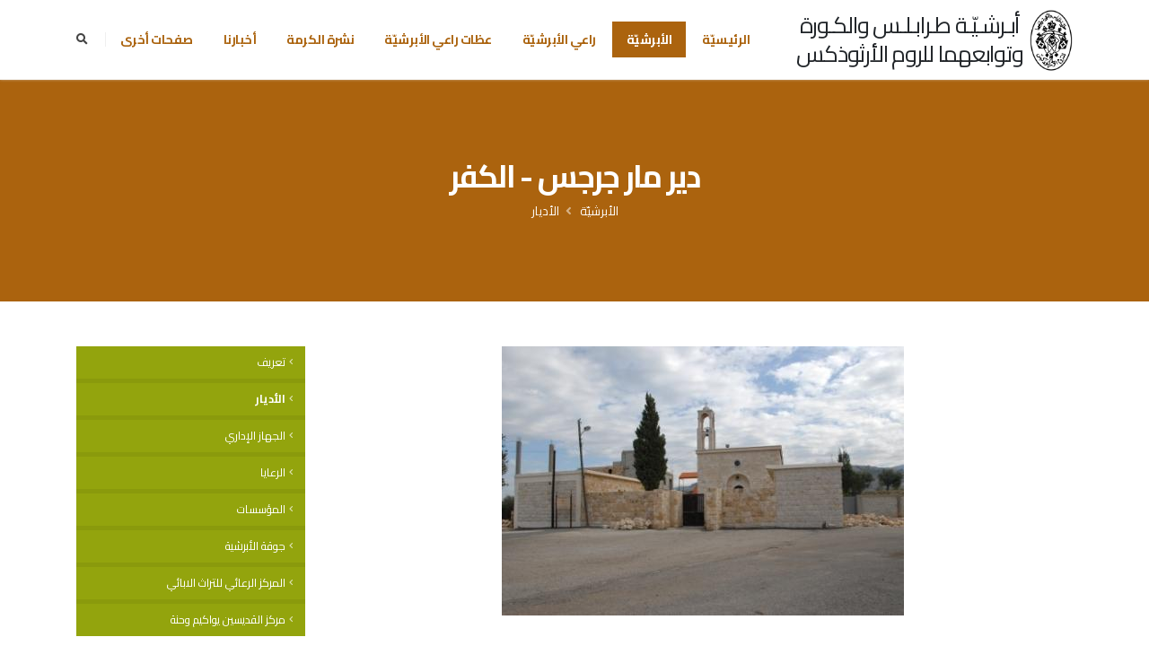

--- FILE ---
content_type: text/html; charset=utf-8
request_url: http://archtripoli.com/Archdiocese/Monasteries/Georgeos-Kafer
body_size: 19014
content:
<!DOCTYPE html>
<html  >
<head id="head"><title>
	أبرشيّة طرابلس والكورة وتوابعهما للروم الأرثوذكس  - الأبرشيّة - الأديار - دير مار جرجس - الكفر
</title><meta name="description" content="موقع أبرشيّة طرابلس والكورة وتوابعهما للروم الأرثوذكس
مطرانية طرابلس والكورة وتوابعهما للروم الأرثوذكس
عظات راعي الأبرشية المتروبوليت أفرام كرياكوس
نشرة الكرمة
Greek Orthodox Archdiocese of Tripoli, Koura and Dependencies Website
Homilies of Metropolitan Ephraim Kyriakos" /> 
<meta charset="UTF-8" /> 
<meta name="keywords" content="orthodox, orthodox church, antioch, antiochian, archdiocese tripoli koura, afram kiryakos, ephrem kiryakos, ephrem kiriakos, ephraim kyriakos, metropolitan ephraim kyriakosأرثوذكس, أرثوذكسية أنطاكية, أبرشية طرابلس والكورة, روم أرثوذكس, مطرانية, مطرانية طرابلس, مطرانية طرابلس والكورة, الكورة، أفرام كيرياكوس، افرام كرياكوس، أفرام كرياكوس، المتروبوليت افرام، المتروبوليت أفرام" /> 
<style type="text/css">
                * { direction: rtl; }
              </style><!-- Basic -->
		<meta charset="utf-8">
		<meta http-equiv="X-UA-Compatible" content="IE=edge">	
		<!-- Mobile Metas -->
		<meta name="viewport" content="width=device-width, initial-scale=1, minimum-scale=1.0, shrink-to-fit=no">
<meta name="google-site-verification" content="H24jMq4BCJUhRA1Gf3S-cORftkJuYW8S0XWMKaK28r4" />
<meta name="google-site-verification" content="GJC8j4j5Tncni4LE-MyfbWAJfeT7tc-bA8XrKY5VHIE" />
<link rel="canonical" href="http://archtripoli.org" />
		<!-- Web Fonts  -->
		<link href="https://fonts.googleapis.com/css?family=Open+Sans:300,400,600,700,800%7CShadows+Into+Light" rel="stylesheet" type="text/css">
        <link href="https://fonts.googleapis.com/css2?family=Cairo:wght@200;300;400;600;700;900&display=swap" rel="stylesheet">
        <!--link href="https://fonts.googleapis.com/css?family=Noto+Sans&display=swap" rel="stylesheet"--> 

		<!-- Vendor CSS -->
		<link rel="stylesheet" href="/App_Themes/Porto/vendor/bootstrap/css/bootstrap.min.css">
		<link rel="stylesheet" href="/App_Themes/Porto/vendor/fontawesome-free/css/all.min.css">
		<link rel="stylesheet" href="/App_Themes/Porto/vendor/animate/animate.min.css">
		<link rel="stylesheet" href="/App_Themes/Porto/vendor/simple-line-icons/css/simple-line-icons.min.css">
		<link rel="stylesheet" href="/App_Themes/Porto/vendor/owl.carousel/assets/owl.carousel.min.css">
		<link rel="stylesheet" href="/App_Themes/Porto/vendor/owl.carousel/assets/owl.theme.default.min.css">
		<link rel="stylesheet" href="/App_Themes/Porto/vendor/magnific-popup/magnific-popup.min.css">

		<!-- Theme CSS -->
		<link rel="stylesheet" href="/App_Themes/Porto/css/rtl-theme.css">
		<link rel="stylesheet" href="/App_Themes/Porto/css/rtl-theme-elements.css">
		<link rel="stylesheet" href="/App_Themes/Porto/css/rtl-theme-blog.css">
		<link rel="stylesheet" href="/App_Themes/Porto/css/rtl-theme-shop.css">

		<!-- Current Page CSS -->
		<link rel="stylesheet" href="/App_Themes/Porto/vendor/rs-plugin/css/settings.css">
		<link rel="stylesheet" href="/App_Themes/Porto/vendor/rs-plugin/css/layers.css">
		<link rel="stylesheet" href="/App_Themes/Porto/vendor/rs-plugin/css/navigation.css">
		
		<!-- Demo CSS -->
		<link rel="stylesheet" href="/App_Themes/Porto/css/demos/rtl-demo-church.css">

		<!-- Skin CSS -->
		<link rel="stylesheet" href="/App_Themes/Porto/css/skins/skin-church-archtripoli.css"> 

		<!-- link rel="stylesheet" type="text/css" href="/App_Themes/Porto/css/jquery.floating-social-share.min.css" /-->

		<!-- Theme Custom CSS -->
		<!--link rel="stylesheet" href="/App_Themes/Porto/css/custom.css"-->
        
		<!-- Head Libs -->
		<script src="/App_Themes/Porto/vendor/modernizr/modernizr.min.js"></script>
<script type="text/javascript" src="https://platform-api.sharethis.com/js/sharethis.js#property=5fedb4818a227c0019d0fa74&product=inline-share-buttons" async="async"></script>
<link href="/CMSPages/GetResource.ashx?stylesheetname=ArchTripoli" type="text/css" rel="stylesheet"> 
<link href="/ArchTripoli/favicon.ico" type="image/x-icon" rel="shortcut icon"/>
<link href="/ArchTripoli/favicon.ico" type="image/x-icon" rel="icon"/>
<meta property="og:title" content="دير مار جرجس - الكفر" />
<meta property="og:url" content="https://archtripoli.org/Archdiocese/Monasteries/Georgeos-Kafer" />
<meta property="og:image" content="https://archtripoli.org/getattachment/b8ec528d-1759-4c5f-8aa3-8342ef263b60/Georgeos-Kafer" /><link href="/CMSPages/GetResource.ashx?_webparts=677" type="text/css" rel="stylesheet"/>
<link href="/CMSPages/GetResource.ashx?_webpartlayouts=650" type="text/css" rel="stylesheet"/>
</head>
<body class="RTL Chrome ARLB ContentBody" >
    
    <form method="post" action="/Archdiocese/Monasteries/Georgeos-Kafer" onsubmit="javascript:return WebForm_OnSubmit();" id="form">
<div class="aspNetHidden">
<input type="hidden" name="__CMSCsrfToken" id="__CMSCsrfToken" value="BhtqsZ04HWzS0VbUznNRMvLalR9ybOkykbYmCLT8nUYKanj05sG+Rw8gD8F9ac8triS7gapdui6Lpzkkhy0+xhLKpZqAecOuKj89phgcDE0=" />
<input type="hidden" name="__EVENTTARGET" id="__EVENTTARGET" value="" />
<input type="hidden" name="__EVENTARGUMENT" id="__EVENTARGUMENT" value="" />

</div>

<script type="text/javascript">
//<![CDATA[
var theForm = document.forms['form'];
if (!theForm) {
    theForm = document.form;
}
function __doPostBack(eventTarget, eventArgument) {
    if (!theForm.onsubmit || (theForm.onsubmit() != false)) {
        theForm.__EVENTTARGET.value = eventTarget;
        theForm.__EVENTARGUMENT.value = eventArgument;
        theForm.submit();
    }
}
//]]>
</script>


<script src="/WebResource.axd?d=pynGkmcFUV13He1Qd6_TZEvNKwI-D5NW0OKzrNfaHytj9htmu3xTnOi-VaGBf0qrQHDmSjIbCnpWeTogUi3B5w2&amp;t=638901634312636832" type="text/javascript"></script>

<input type="hidden" name="lng" id="lng" value="ar-LB" />
<script src="/CMSPages/GetResource.ashx?scriptfile=%7e%2fCMSScripts%2fWebServiceCall.js" type="text/javascript"></script>
<script type="text/javascript">
	//<![CDATA[

function PM_Postback(param) { if (window.top.HideScreenLockWarningAndSync) { window.top.HideScreenLockWarningAndSync(1080); } if(window.CMSContentManager) { CMSContentManager.allowSubmit = true; }; __doPostBack('m$am',param); }
function PM_Callback(param, callback, ctx) { if (window.top.HideScreenLockWarningAndSync) { window.top.HideScreenLockWarningAndSync(1080); }if (window.CMSContentManager) { CMSContentManager.storeContentChangedStatus(); };WebForm_DoCallback('m$am',param,callback,ctx,null,true); }
//]]>
</script>
<script src="/CMSPages/GetResource.ashx?scriptfile=%7e%2fCMSScripts%2fjquery%2fjquery-core.js" type="text/javascript"></script>
<script src="/CMSPages/GetResource.ashx?scriptfile=%7e%2fCMSScripts%2fjquery%2fjquery-cmscompatibility.js" type="text/javascript"></script>
<script src="/CMSPages/GetResource.ashx?scriptfile=%7e%2fCMSWebParts%2fSmartSearch%2fSearchBox_files%2fPredictiveSearch.js" type="text/javascript"></script>
<script src="/ScriptResource.axd?d=NJmAwtEo3Ipnlaxl6CMhvlQ9hEpD9qds7vCobxyn7tYjh0s1kSfd-rhiPD3JM3HYcNKUVJ90f_nsKYuVwJUMziqP-3-8aijuyem2Qxcoo8pq1wa58WgEV5E7vhm1XlnEguxSRWtsj-_UBfqM_7xehigE6KUPS0EnDAkbO_jGLF81&amp;t=345ad968" type="text/javascript"></script>
<script src="/ScriptResource.axd?d=dwY9oWetJoJoVpgL6Zq8OHP0YUaar1ig_wuvDE-tXJD470U3Rq9xschW5B404iiWcr2i2EwYP7wmkYTiOue70dPHlDwU6bvXl86O_pvzRZnKTFbDxX23v896nlL2SMz_uOhV1MAIJJo3kbzXzqE2fWPaDrZlNsA5SzZwvPshq3w1&amp;t=345ad968" type="text/javascript"></script>
<script src="/ScriptResource.axd?d=eE6V8nDbUVn0gtG6hKNX_AvtUTdk9_dUrX-0_chBerOIWyAzLl3NZQgUKNsTOpdpLlFEjE5V7OlFVTVb7BfJ4Ehd5KdzU4wJ9qe8VtIaNPrHqE6fwCsr323LstcS-JXE0&amp;t=27679117" type="text/javascript"></script>
<script src="/ScriptResource.axd?d=piyPbtjygYPOgqKIxrUW5Ws4oYZjVlDw8d3sHIpDK7_HsqeEZ-xMeMxWYulavZaTczyyzbYWVYIhSGMQGTC7SUDvmzZdcO3vuhC1sGXHq-EfEjm2jgyVg0_GSfBoKZRIq_KTOJyEmdSSB2svLhB-7Q2&amp;t=27679117" type="text/javascript"></script>
<script src="/ScriptResource.axd?d=mcAASOSteirJeuV-3by3UWpHz2MF0gkDLfQwBaeqHUJhTre1-q9L-nBR0bWDxNDUfBBI96xKMx-yHHIS29iDUYqQxmMPt1w4zvAa8Ua83lQ1&amp;t=27679117" type="text/javascript"></script>
<script src="/ScriptResource.axd?d=jwf4VSQi7LeShc44FJ-gARLILHCYjpW9OZpmI2q38BZPU6367-InKg1uiUWGaq51FFBKT80zXo8XDZIU7sGGQXGGNT71yXIeSr2fMr5rkEVxgiinTZti7Iz4EgX6lfgN0&amp;t=27679117" type="text/javascript"></script>
<script src="/ScriptResource.axd?d=HEFpVKbnoeQjkjHkFKu3MHti0RgErXnTMQIv3oppGS2z0bP-TWqetdpxA6AF_WC8HSsQPmFP4KhOfl_3uPVBKzZUVRLBPh9d6K0yiJKFiYk8G8d7EXa7QXub12VqsXbM0&amp;t=27679117" type="text/javascript"></script>
<script src="/ScriptResource.axd?d=X6kQKInQS5YQqruiTh57iGNnVE_0N0X2cfdYT7bztV3gV1skaZDtvNRtOP8mFLLecMBKOKgqtv0CfXbIhgRc_NUu42dtKfDjMWWnBBYzBoOAyCIytSWLFoPMZ4J7Y5_X0&amp;t=27679117" type="text/javascript"></script>
<script type="text/javascript">
	//<![CDATA[

var CMS = CMS || {};
CMS.Application = {
  "language": "ar",
  "imagesUrl": "/CMSPages/GetResource.ashx?image=%5bImages.zip%5d%2f",
  "isDebuggingEnabled": false,
  "applicationUrl": "/",
  "isDialog": false,
  "isRTL": "true"
};

//]]>
</script>
<script type="text/javascript">
//<![CDATA[
function WebForm_OnSubmit() {
null;
return true;
}
//]]>
</script>

<div class="aspNetHidden">

	<input type="hidden" name="__VIEWSTATEGENERATOR" id="__VIEWSTATEGENERATOR" value="A5343185" />
	<input type="hidden" name="__SCROLLPOSITIONX" id="__SCROLLPOSITIONX" value="0" />
	<input type="hidden" name="__SCROLLPOSITIONY" id="__SCROLLPOSITIONY" value="0" />
</div>
    <script type="text/javascript">
//<![CDATA[
Sys.WebForms.PageRequestManager._initialize('manScript', 'form', ['tctxM',''], [], [], 90, '');
//]]>
</script>

    <div id="ctxM">

</div>
    
<div class="body">
  <header id="header" data-plugin-options="{'stickyEnabled': true, 'stickyEnableOnBoxed': true, 'stickyEnableOnMobile': true, 'stickyChangeLogo': false, 'stickyStartAt': 0}">
    <div class="header-body border-top-0">
      <div class="header-container container py-2">
        <div class="header-row">
          <div class="header-column">
            <div class="header-row">
              <div class="header-logo d-none">
                <a href="/Home"><img height="120" src="/Assets/Diocese-Logo" /> </a>




              </div>
              <a href="/Home" class="text-dark text-decoration-none logo-image ml-2">
                <img src="/Assets/Diocese-Logo" height="72"/>
              </a>
              <h3 class="line-height-2 text-center mb-0 logo-text">
                <a href="/Home" class="text-dark text-decoration-none">أبـرشـيّـة طـرابـلـس والكـورة
<br/>وتوابعهما للروم الأرثوذكس</a>
              </h3>
            </div>
          </div>
          <div class="header-column justify-content-end">
            <div class="header-row">
              <div class="header-nav order-2 order-lg-1">
                <div class="header-nav-main header-nav-main-square header-nav-main-effect-1 header-nav-main-sub-effect-1">
                  <nav class="collapse">
                    <ul class="nav nav-pills" id="mainNav">
<li class="">
  <a class="dropdown-item   text-3" href="/">الرئيسيّة</a>
  
</li><li class="dropdown dropdown-full-color dropdown-primary">
  <a class="dropdown-item dropdown-toggle active text-3" href="/Archdiocese">الأبرشيّة</a>
  <ul class="dropdown-menu"><li class="">
  <a class="dropdown-item  text-3" href="/Archdiocese/Intro">
    تعريف
  </a>
  
</li><li class="dropdown-submenu">
  <a class="dropdown-item active text-3" href="/Archdiocese/Monasteries">
    الأديار
  </a>
  <ul class="dropdown-menu"><li class="">
  <a class="dropdown-item  text-3" href="/Archdiocese/Monasteries/Dimintrios-Kousba">
    دير القديس ديمتريوس - كوسبا
  </a>
  
</li><li class="">
  <a class="dropdown-item  text-3" href="/Archdiocese/Monasteries/Chafia-Bdeba">
    دير الشفيعة الحارة - بدبا
  </a>
  
</li><li class="dropdown-submenu">
  <a class="dropdown-item  text-3" href="/Archdiocese/Monasteries/Yaacoub-Deddeh">
    دير القديس يعقوب الفارسي المقطع - دده
  </a>
  <ul class="dropdown-menu"><li>
  <a class="dropdown-item  text-3" href="/Archdiocese/Monasteries/Yaacoub-Deddeh/products">
    منتوجات راهبات دير القدّيس يعقوب الفارسيّ المقطّع
  </a>
  
</li><li>
  <a class="dropdown-item  text-3" href="/Archdiocese/Monasteries/Yaacoub-Deddeh/Spiritual-Bulletins">
    نشرات روحيّة
  </a>
  
</li></ul>
</li><li class="">
  <a class="dropdown-item  text-3" href="/Archdiocese/Monasteries/Youhana-Beshmezin">
    دير القديس يوحنا المعمدان - بشمزين
  </a>
  
</li><li class="">
  <a class="dropdown-item  text-3" href="/Archdiocese/Monasteries/Elias-Kferkahel">
    دير النبي ايليا - كفرقاهل
  </a>
  
</li><li class="">
  <a class="dropdown-item  text-3" href="/Archdiocese/Monasteries/Natour-Anfeh">
    دير سيدة الناطور
  </a>
  
</li><li class="">
  <a class="dropdown-item  text-3" href="/Archdiocese/Monasteries/RoukadSaydeh-Bkeftin">
    دير سيدة بكفتين
  </a>
  
</li><li class="">
  <a class="dropdown-item active text-3" href="/Archdiocese/Monasteries/Georgeos-Kafer">
    دير مار جرجس - الكفر
  </a>
  
</li><li class="">
  <a class="dropdown-item  text-3" href="/Archdiocese/Monasteries/Youhana-Anfeh">
    دير مار يوحنا - أنفه
  </a>
  
</li></ul>
</li><li class="">
  <a class="dropdown-item  text-3" href="/Archdiocese/Administration">
    الجهاز الإداري
  </a>
  
</li><li class="">
  <a class="dropdown-item  text-3" href="/Archdiocese/Parish">
    الرعايا
  </a>
  
</li><li class="">
  <a class="dropdown-item  text-3" href="/Archdiocese/Institutions">
    المؤسسات
  </a>
  
</li><li class="dropdown-submenu">
  <a class="dropdown-item  text-3" href="/Archdiocese/Choir">
    جوقة الأبرشية
  </a>
  <ul class="dropdown-menu"><li class="">
  <a class="dropdown-item  text-3" href="/Archdiocese/Choir/CD1">
    1-	تراتيل خدمة رقاد السيّدة
  </a>
  
</li><li class="">
  <a class="dropdown-item  text-3" href="/Archdiocese/Choir/CD2">
    2-	تراتيل ميلاديّة
  </a>
  
</li><li class="">
  <a class="dropdown-item  text-3" href="/Archdiocese/Choir/CD3">
    3-	مزامير (1)
  </a>
  
</li><li class="">
  <a class="dropdown-item  text-3" href="/Archdiocese/Choir/CD4">
    4-	مزامير (2)
  </a>
  
</li><li class="">
  <a class="dropdown-item  text-3" href="/Archdiocese/Choir/CD5">
    5-	تراتيل سبت النور
  </a>
  
</li><li class="">
  <a class="dropdown-item  text-3" href="/Archdiocese/Choir/CD6">
    6-	خدمة البراكليسي الصغير لسيّدتنا والدة الإله
  </a>
  
</li><li class="">
  <a class="dropdown-item  text-3" href="/Archdiocese/Choir/CD7">
    7-	تراتيل صلاة الختن الأولى
  </a>
  
</li><li class="">
  <a class="dropdown-item  text-3" href="/Archdiocese/Choir/CD8">
    8-	مزامير (3)
  </a>
  
</li><li class="">
  <a class="dropdown-item  text-3" href="/Archdiocese/Choir/CD9">
    9-	تراتيل صلاة الختن الثّانية
  </a>
  
</li><li class="">
  <a class="dropdown-item  text-3" href="/Archdiocese/Choir/CD10">
    10-	صلاة النوم الكبرى
  </a>
  
</li><li class="">
  <a class="dropdown-item  text-3" href="/Archdiocese/Choir/CD11">
    11-	خدمة القدّاس الإلهيّ للقدّيس يوحنّا الذهبيّ الفم باللحن الخامس
  </a>
  
</li><li class="">
  <a class="dropdown-item  text-3" href="/Archdiocese/Choir/CD12">
    12-	تراتيل صلاة الختن الثالثة
  </a>
  
</li><li class="">
  <a class="dropdown-item  text-3" href="/Archdiocese/Choir/CD13">
    13-	إبتهال الى القديسة مارينا المعظمة في الشهداء
  </a>
  
</li><li class="">
  <a class="dropdown-item  text-3" href="/Archdiocese/Choir/CD14">
    14-	تراتيل أحد الفصح المقدّس
  </a>
  
</li><li class="">
  <a class="dropdown-item  text-3" href="/Archdiocese/Choir/CD15">
    15-	وحدها تبقى المحبّة
  </a>
  
</li><li class="">
  <a class="dropdown-item  text-3" href="/Archdiocese/Choir/CD16">
    16-	تراتيل من التريودي
  </a>
  
</li><li class="">
  <a class="dropdown-item  text-3" href="/Archdiocese/Choir/CD17">
    17-	ابتهال الى القدّيس نيقولاوس العجائبيّ
  </a>
  
</li><li class="">
  <a class="dropdown-item  text-3" href="/Archdiocese/Choir/Psalms1-2-3">
    مزامير (1-2-3)
  </a>
  
</li><li class="">
  <a class="dropdown-item  text-3" href="/Archdiocese/Choir/CD18">
    18- ذكصات الإيوثينا الإحدى عشرة
  </a>
  
</li><li class="">
  <a class="dropdown-item  text-3" href="/Archdiocese/Choir/CD19">
    19- تراتيل التعزية
  </a>
  
</li><li class="">
  <a class="dropdown-item  text-3" href="/Archdiocese/Choir/CD20">
    20- إلى الأبد يُسَبِّحونَك - باقة تراتيل من ألحان الأب نقولا مالك
  </a>
  
</li><li class="">
  <a class="dropdown-item  text-3" href="/Archdiocese/Choir/CD21">
    21-	خدمة القدّاس الإلهيّ للقدّيس يوحنّا الذهبيّ الفم باللحن الأوّل
  </a>
  
</li></ul>
</li><li class="dropdown-submenu">
  <a class="dropdown-item  text-3" href="/Archdiocese/TTD">
    المركز الرعائي للتراث الابائي
  </a>
  <ul class="dropdown-menu"><li class="dropdown-submenu">
  <a class="dropdown-item  text-3" href="/Archdiocese/TTD/Theology">
    قسم الإعداد اللاهوتي
  </a>
  <ul class="dropdown-menu"><li>
  <a class="dropdown-item  text-3" href="/Archdiocese/TTD/Theology/Programs">
    برنامج القسم
  </a>
  
</li><li>
  <a class="dropdown-item  text-3" href="/Archdiocese/TTD/Theology/Lessons">
    مواضيع الدروس
  </a>
  
</li></ul>
</li></ul>
</li><li class="dropdown-submenu">
  <a class="dropdown-item  text-3" href="/Archdiocese/JACenter">
    مركز القديسين يواكيم وحنة
  </a>
  <ul class="dropdown-menu"><li class="">
  <a class="dropdown-item  text-3" href="/Archdiocese/JACenter/Target">
    هدف المركز
  </a>
  
</li><li class="">
  <a class="dropdown-item  text-3" href="/Archdiocese/JACenter/DalilZawaj">
    دليل المقبلين على الزواج
  </a>
  
</li><li class="">
  <a class="dropdown-item  text-3" href="/Archdiocese/JACenter/Courses">
    مواضيع الدورات
  </a>
  
</li><li class="">
  <a class="dropdown-item  text-3" href="/Archdiocese/JACenter/SpecialCases">
    بعض الحالات الخاصة التي يلحظها المركز
  </a>
  
</li><li class="">
  <a class="dropdown-item  text-3" href="/Archdiocese/JACenter/NoWedding">
    أوقات يُمنع فيها الزواج
  </a>
  
</li></ul>
</li></ul>
</li><li class="">
  <a class="dropdown-item   text-3" href="/Metropolite">راعي الأبرشيّة</a>
  
</li><li class="dropdown dropdown-full-color dropdown-primary">
  <a class="dropdown-item dropdown-toggle  text-3" href="/Homilies">عظات راعي الأبرشيّة</a>
  <ul class="dropdown-menu"><li class="dropdown-submenu">
  <a class="dropdown-item  text-3" href="/Homilies/2026">
    2026
  </a>
  <ul class="dropdown-menu"><li class="">
  <a class="dropdown-item  text-3" href="/Homilies/2026/January">
    كانون الثاني
  </a>
  
</li></ul>
</li><li class="dropdown-submenu">
  <a class="dropdown-item  text-3" href="/Homilies/2025">
    2025
  </a>
  <ul class="dropdown-menu"><li class="">
  <a class="dropdown-item  text-3" href="/Homilies/2025/December">
    كانون الأول
  </a>
  
</li><li class="">
  <a class="dropdown-item  text-3" href="/Homilies/2025/November">
    تشرين الثاني
  </a>
  
</li><li class="">
  <a class="dropdown-item  text-3" href="/Homilies/2025/ايلول">
    أيلول
  </a>
  
</li><li class="">
  <a class="dropdown-item  text-3" href="/Homilies/2025/اب">
    آب
  </a>
  
</li><li class="">
  <a class="dropdown-item  text-3" href="/Homilies/2025/July">
    تمّوز
  </a>
  
</li><li class="">
  <a class="dropdown-item  text-3" href="/Homilies/2025/June">
    حزيران
  </a>
  
</li></ul>
</li><li class="dropdown-submenu">
  <a class="dropdown-item  text-3" href="/Homilies/2024">
    2024
  </a>
  <ul class="dropdown-menu"><li class="">
  <a class="dropdown-item  text-3" href="/Homilies/2024/تشرين-الثاني">
    تشرين الثاني
  </a>
  
</li><li class="">
  <a class="dropdown-item  text-3" href="/Homilies/2024/October">
    تشرين الأوّل
  </a>
  
</li><li class="">
  <a class="dropdown-item  text-3" href="/Homilies/2024/ايلول">
    أيلول
  </a>
  
</li><li class="">
  <a class="dropdown-item  text-3" href="/Homilies/2024/August">
    آب
  </a>
  
</li><li class="">
  <a class="dropdown-item  text-3" href="/Homilies/2024/July">
    تمّوز
  </a>
  
</li><li class="">
  <a class="dropdown-item  text-3" href="/Homilies/2024/June">
    حزيران
  </a>
  
</li><li class="">
  <a class="dropdown-item  text-3" href="/Homilies/2024/May">
    أيّار
  </a>
  
</li><li class="">
  <a class="dropdown-item  text-3" href="/Homilies/2024/April">
    نيسان
  </a>
  
</li><li class="">
  <a class="dropdown-item  text-3" href="/Homilies/2024/March">
    آذار
  </a>
  
</li><li class="">
  <a class="dropdown-item  text-3" href="/Homilies/2024/كانون-الثاني">
    كانون الثاني
  </a>
  
</li></ul>
</li><li class="dropdown-submenu">
  <a class="dropdown-item  text-3" href="/Homilies/2023">
    2023
  </a>
  <ul class="dropdown-menu"><li class="">
  <a class="dropdown-item  text-3" href="/Homilies/2023/كانون-الاول">
    كانون الأوّل
  </a>
  
</li><li class="">
  <a class="dropdown-item  text-3" href="/Homilies/2023/تشرين-الثاني">
    تشرين الثاني
  </a>
  
</li><li class="">
  <a class="dropdown-item  text-3" href="/Homilies/2023/تشرين-الاول">
    تشرين الأول
  </a>
  
</li><li class="">
  <a class="dropdown-item  text-3" href="/Homilies/2023/September">
    أيلول
  </a>
  
</li><li class="">
  <a class="dropdown-item  text-3" href="/Homilies/2023/August">
    آب
  </a>
  
</li><li class="">
  <a class="dropdown-item  text-3" href="/Homilies/2023/July">
    تموز
  </a>
  
</li><li class="">
  <a class="dropdown-item  text-3" href="/Homilies/2023/June">
    حزيران
  </a>
  
</li><li class="">
  <a class="dropdown-item  text-3" href="/Homilies/2023/May">
    أيّار
  </a>
  
</li><li class="">
  <a class="dropdown-item  text-3" href="/Homilies/2023/April">
    نيسان
  </a>
  
</li><li class="">
  <a class="dropdown-item  text-3" href="/Homilies/2023/March">
    آذار
  </a>
  
</li><li class="">
  <a class="dropdown-item  text-3" href="/Homilies/2023/شباط">
    شباط
  </a>
  
</li><li class="">
  <a class="dropdown-item  text-3" href="/Homilies/2023/January">
    كانون الثاني
  </a>
  
</li></ul>
</li><li class="dropdown-submenu">
  <a class="dropdown-item  text-3" href="/Homilies/2022">
    2022
  </a>
  <ul class="dropdown-menu"><li class="">
  <a class="dropdown-item  text-3" href="/Homilies/2022/December">
    كانون الأوّل
  </a>
  
</li><li class="">
  <a class="dropdown-item  text-3" href="/Homilies/2022/November">
    تشرين الثاني
  </a>
  
</li><li class="">
  <a class="dropdown-item  text-3" href="/Homilies/2022/October">
    تشرين الأوّل
  </a>
  
</li><li class="">
  <a class="dropdown-item  text-3" href="/Homilies/2022/September">
    أيلول
  </a>
  
</li><li class="">
  <a class="dropdown-item  text-3" href="/Homilies/2022/August">
    آب
  </a>
  
</li><li class="">
  <a class="dropdown-item  text-3" href="/Homilies/2022/July">
    تمّوز
  </a>
  
</li><li class="">
  <a class="dropdown-item  text-3" href="/Homilies/2022/June">
    حزيران
  </a>
  
</li><li class="">
  <a class="dropdown-item  text-3" href="/Homilies/2022/May">
    آيّار
  </a>
  
</li><li class="">
  <a class="dropdown-item  text-3" href="/Homilies/2022/April">
    نيسان
  </a>
  
</li><li class="">
  <a class="dropdown-item  text-3" href="/Homilies/2022/March">
    آذار
  </a>
  
</li><li class="">
  <a class="dropdown-item  text-3" href="/Homilies/2022/February">
    شباط
  </a>
  
</li><li class="">
  <a class="dropdown-item  text-3" href="/Homilies/2022/January">
    كانون الثاني
  </a>
  
</li></ul>
</li><li class="dropdown-submenu">
  <a class="dropdown-item  text-3" href="/Homilies/2021">
    2021
  </a>
  <ul class="dropdown-menu"><li class="">
  <a class="dropdown-item  text-3" href="/Homilies/2021/December">
    كانون الأوّل
  </a>
  
</li><li class="">
  <a class="dropdown-item  text-3" href="/Homilies/2021/November">
    تشرين الثاني
  </a>
  
</li><li class="">
  <a class="dropdown-item  text-3" href="/Homilies/2021/October">
    تشرين الأوّل
  </a>
  
</li><li class="">
  <a class="dropdown-item  text-3" href="/Homilies/2021/September">
    أيلول
  </a>
  
</li><li class="">
  <a class="dropdown-item  text-3" href="/Homilies/2021/August">
    آب
  </a>
  
</li><li class="">
  <a class="dropdown-item  text-3" href="/Homilies/2021/July">
    تمّوز
  </a>
  
</li><li class="">
  <a class="dropdown-item  text-3" href="/Homilies/2021/June">
    حزيران
  </a>
  
</li><li class="">
  <a class="dropdown-item  text-3" href="/Homilies/2021/May">
    آيّار
  </a>
  
</li><li class="">
  <a class="dropdown-item  text-3" href="/Homilies/2021/April">
    نيسان
  </a>
  
</li><li class="">
  <a class="dropdown-item  text-3" href="/Homilies/2021/March">
    آذار
  </a>
  
</li><li class="">
  <a class="dropdown-item  text-3" href="/Homilies/2021/February">
    شباط
  </a>
  
</li><li class="">
  <a class="dropdown-item  text-3" href="/Homilies/2021/January">
    كانون الثاني
  </a>
  
</li></ul>
</li><li class="dropdown-submenu">
  <a class="dropdown-item  text-3" href="/Homilies/2020">
    2020
  </a>
  <ul class="dropdown-menu"><li class="">
  <a class="dropdown-item  text-3" href="/Homilies/2020/October">
    تشرين الأول
  </a>
  
</li><li class="">
  <a class="dropdown-item  text-3" href="/Homilies/2020/November">
    تشرين الثاني
  </a>
  
</li><li class="">
  <a class="dropdown-item  text-3" href="/Homilies/2020/December">
    كانون الأول
  </a>
  
</li></ul>
</li></ul>
</li><li class="dropdown dropdown-full-color dropdown-primary">
  <a class="dropdown-item dropdown-toggle  text-3" href="/Karma">نشرة الكرمة</a>
  <ul class="dropdown-menu"><li class="dropdown-submenu">
  <a class="dropdown-item  text-3" href="/Karma/2026">
    2026
  </a>
  <ul class="dropdown-menu"><li class="">
  <a class="dropdown-item  text-3" href="/Karma/2026/كانون-الثاني">
    كانون الثاني
  </a>
  
</li></ul>
</li><li class="dropdown-submenu">
  <a class="dropdown-item  text-3" href="/Karma/2025">
    2025
  </a>
  <ul class="dropdown-menu"><li class="">
  <a class="dropdown-item  text-3" href="/Karma/2025/كانون-الاول">
    كانون الأول
  </a>
  
</li><li class="">
  <a class="dropdown-item  text-3" href="/Karma/2025/November">
    تشرين اثاني
  </a>
  
</li><li class="">
  <a class="dropdown-item  text-3" href="/Karma/2025/October">
    تشرين الأوّل
  </a>
  
</li><li class="">
  <a class="dropdown-item  text-3" href="/Karma/2025/september">
    أيلول
  </a>
  
</li><li class="">
  <a class="dropdown-item  text-3" href="/Karma/2025/August">
    آب
  </a>
  
</li><li class="">
  <a class="dropdown-item  text-3" href="/Karma/2025/July">
    تمّوز
  </a>
  
</li><li class="">
  <a class="dropdown-item  text-3" href="/Karma/2025/June">
    حزيران
  </a>
  
</li><li class="">
  <a class="dropdown-item  text-3" href="/Karma/2025/May">
    آيّار
  </a>
  
</li><li class="">
  <a class="dropdown-item  text-3" href="/Karma/2025/APRIL">
    نيسان
  </a>
  
</li><li class="">
  <a class="dropdown-item  text-3" href="/Karma/2025/March">
    آذار
  </a>
  
</li><li class="">
  <a class="dropdown-item  text-3" href="/Karma/2025/February">
    شباط
  </a>
  
</li><li class="">
  <a class="dropdown-item  text-3" href="/Karma/2025/JANUARY">
    كانون الثاني
  </a>
  
</li></ul>
</li><li class="dropdown-submenu">
  <a class="dropdown-item  text-3" href="/Karma/2024">
    2024
  </a>
  <ul class="dropdown-menu"><li class="">
  <a class="dropdown-item  text-3" href="/Karma/2024/December">
    كانون الأوّل
  </a>
  
</li><li class="">
  <a class="dropdown-item  text-3" href="/Karma/2024/November">
    تشرين الثاني
  </a>
  
</li><li class="">
  <a class="dropdown-item  text-3" href="/Karma/2024/october">
    تشرين الأوّل
  </a>
  
</li><li class="">
  <a class="dropdown-item  text-3" href="/Karma/2024/september">
    أيلول
  </a>
  
</li><li class="">
  <a class="dropdown-item  text-3" href="/Karma/2024/August">
    آب
  </a>
  
</li><li class="">
  <a class="dropdown-item  text-3" href="/Karma/2024/July">
    تمّوز
  </a>
  
</li><li class="">
  <a class="dropdown-item  text-3" href="/Karma/2024/June">
    حزيران
  </a>
  
</li><li class="">
  <a class="dropdown-item  text-3" href="/Karma/2024/May">
    أيّار
  </a>
  
</li><li class="">
  <a class="dropdown-item  text-3" href="/Karma/2024/April">
    نيسان
  </a>
  
</li><li class="">
  <a class="dropdown-item  text-3" href="/Karma/2024/March">
    آذار
  </a>
  
</li><li class="">
  <a class="dropdown-item  text-3" href="/Karma/2024/February">
    شباط
  </a>
  
</li><li class="">
  <a class="dropdown-item  text-3" href="/Karma/2024/January">
    كانون الثاني
  </a>
  
</li></ul>
</li><li class="dropdown-submenu">
  <a class="dropdown-item  text-3" href="/Karma/2023">
    2023
  </a>
  <ul class="dropdown-menu"><li class="">
  <a class="dropdown-item  text-3" href="/Karma/2023/December">
    كانون الأول
  </a>
  
</li><li class="">
  <a class="dropdown-item  text-3" href="/Karma/2023/November">
    تشرين الثاني
  </a>
  
</li><li class="">
  <a class="dropdown-item  text-3" href="/Karma/2023/October">
    تشرين الأوّل
  </a>
  
</li><li class="">
  <a class="dropdown-item  text-3" href="/Karma/2023/September">
    أيلول
  </a>
  
</li><li class="">
  <a class="dropdown-item  text-3" href="/Karma/2023/August">
    آب
  </a>
  
</li><li class="">
  <a class="dropdown-item  text-3" href="/Karma/2023/July">
    تموز
  </a>
  
</li><li class="">
  <a class="dropdown-item  text-3" href="/Karma/2023/June">
    حزيران
  </a>
  
</li><li class="">
  <a class="dropdown-item  text-3" href="/Karma/2023/May">
    أيّار
  </a>
  
</li><li class="">
  <a class="dropdown-item  text-3" href="/Karma/2023/April">
    نيسان
  </a>
  
</li><li class="">
  <a class="dropdown-item  text-3" href="/Karma/2023/March">
    آذار
  </a>
  
</li><li class="">
  <a class="dropdown-item  text-3" href="/Karma/2023/شباط">
    شباط
  </a>
  
</li><li class="">
  <a class="dropdown-item  text-3" href="/Karma/2023/January">
    كانون الثاني
  </a>
  
</li></ul>
</li><li class="dropdown-submenu">
  <a class="dropdown-item  text-3" href="/Karma/2022">
    2022
  </a>
  <ul class="dropdown-menu"><li class="">
  <a class="dropdown-item  text-3" href="/Karma/2022/December">
    كانون الأوّل
  </a>
  
</li><li class="">
  <a class="dropdown-item  text-3" href="/Karma/2022/November">
    تشرين الثاني
  </a>
  
</li><li class="">
  <a class="dropdown-item  text-3" href="/Karma/2022/October">
    تشرين الأوّل
  </a>
  
</li><li class="">
  <a class="dropdown-item  text-3" href="/Karma/2022/September">
    أيلول
  </a>
  
</li><li class="">
  <a class="dropdown-item  text-3" href="/Karma/2022/August">
    آب
  </a>
  
</li><li class="">
  <a class="dropdown-item  text-3" href="/Karma/2022/July">
    تمّوز
  </a>
  
</li><li class="">
  <a class="dropdown-item  text-3" href="/Karma/2022/June">
    حزيران
  </a>
  
</li><li class="">
  <a class="dropdown-item  text-3" href="/Karma/2022/May">
    أيّار
  </a>
  
</li><li class="">
  <a class="dropdown-item  text-3" href="/Karma/2022/April">
    نيسان
  </a>
  
</li><li class="">
  <a class="dropdown-item  text-3" href="/Karma/2022/March">
    آذار
  </a>
  
</li><li class="">
  <a class="dropdown-item  text-3" href="/Karma/2022/February">
    شباط
  </a>
  
</li><li class="">
  <a class="dropdown-item  text-3" href="/Karma/2022/January">
    كانون الثاني
  </a>
  
</li></ul>
</li><li class="dropdown-submenu">
  <a class="dropdown-item  text-3" href="/Karma/2021">
    2021
  </a>
  <ul class="dropdown-menu"><li class="">
  <a class="dropdown-item  text-3" href="/Karma/2021/January">
    كانون الثاني
  </a>
  
</li><li class="">
  <a class="dropdown-item  text-3" href="/Karma/2021/February">
    شباط
  </a>
  
</li><li class="">
  <a class="dropdown-item  text-3" href="/Karma/2021/March">
    آذار
  </a>
  
</li><li class="">
  <a class="dropdown-item  text-3" href="/Karma/2021/April">
    نيسان
  </a>
  
</li><li class="">
  <a class="dropdown-item  text-3" href="/Karma/2021/May">
    آيّار
  </a>
  
</li><li class="">
  <a class="dropdown-item  text-3" href="/Karma/2021/June">
    حزيران
  </a>
  
</li><li class="">
  <a class="dropdown-item  text-3" href="/Karma/2021/July">
    تمّوز
  </a>
  
</li><li class="">
  <a class="dropdown-item  text-3" href="/Karma/2021/August">
    آب
  </a>
  
</li><li class="">
  <a class="dropdown-item  text-3" href="/Karma/2021/September">
    أيلول
  </a>
  
</li><li class="">
  <a class="dropdown-item  text-3" href="/Karma/2021/October">
    تشرين الأوّل
  </a>
  
</li><li class="">
  <a class="dropdown-item  text-3" href="/Karma/2021/November">
    تشرين الثاني
  </a>
  
</li><li class="">
  <a class="dropdown-item  text-3" href="/Karma/2021/December">
    كانون الأوّل
  </a>
  
</li></ul>
</li><li class="dropdown-submenu">
  <a class="dropdown-item  text-3" href="/Karma/2020">
    2020
  </a>
  <ul class="dropdown-menu"><li class="">
  <a class="dropdown-item  text-3" href="/Karma/2020/January">
    كانون الثاني
  </a>
  
</li><li class="">
  <a class="dropdown-item  text-3" href="/Karma/2020/February">
    شباط
  </a>
  
</li><li class="">
  <a class="dropdown-item  text-3" href="/Karma/2020/March">
    آذار
  </a>
  
</li><li class="">
  <a class="dropdown-item  text-3" href="/Karma/2020/April">
    نيسان
  </a>
  
</li><li class="">
  <a class="dropdown-item  text-3" href="/Karma/2020/May">
    أيار
  </a>
  
</li><li class="">
  <a class="dropdown-item  text-3" href="/Karma/2020/June">
    حزيران
  </a>
  
</li><li class="">
  <a class="dropdown-item  text-3" href="/Karma/2020/July">
    تموز
  </a>
  
</li><li class="">
  <a class="dropdown-item  text-3" href="/Karma/2020/August">
    آب
  </a>
  
</li><li class="">
  <a class="dropdown-item  text-3" href="/Karma/2020/September">
    أيلول
  </a>
  
</li><li class="">
  <a class="dropdown-item  text-3" href="/Karma/2020/October">
    تشرين الأول
  </a>
  
</li><li class="">
  <a class="dropdown-item  text-3" href="/Karma/2020/November">
    تشرين الثاني
  </a>
  
</li><li class="">
  <a class="dropdown-item  text-3" href="/Karma/2020/December">
    كانون الأول
  </a>
  
</li></ul>
</li><li class="dropdown-submenu">
  <a class="dropdown-item  text-3" href="/Karma/2019">
    2019
  </a>
  <ul class="dropdown-menu"><li class="">
  <a class="dropdown-item  text-3" href="/Karma/2019/January">
    كانون الثاني
  </a>
  
</li><li class="">
  <a class="dropdown-item  text-3" href="/Karma/2019/February">
    شباط
  </a>
  
</li><li class="">
  <a class="dropdown-item  text-3" href="/Karma/2019/March">
    آذار
  </a>
  
</li><li class="">
  <a class="dropdown-item  text-3" href="/Karma/2019/April">
    نيسان
  </a>
  
</li><li class="">
  <a class="dropdown-item  text-3" href="/Karma/2019/May">
    أيار
  </a>
  
</li><li class="">
  <a class="dropdown-item  text-3" href="/Karma/2019/June">
    حزيران
  </a>
  
</li><li class="">
  <a class="dropdown-item  text-3" href="/Karma/2019/July">
    تموز
  </a>
  
</li><li class="">
  <a class="dropdown-item  text-3" href="/Karma/2019/August">
    آب
  </a>
  
</li><li class="">
  <a class="dropdown-item  text-3" href="/Karma/2019/September">
    أيلول
  </a>
  
</li><li class="">
  <a class="dropdown-item  text-3" href="/Karma/2019/October">
    تشرين الأول
  </a>
  
</li><li class="">
  <a class="dropdown-item  text-3" href="/Karma/2019/November">
    تشرين الثاني
  </a>
  
</li><li class="">
  <a class="dropdown-item  text-3" href="/Karma/2019/December">
    كانون الأول
  </a>
  
</li></ul>
</li><li class="dropdown-submenu">
  <a class="dropdown-item  text-3" href="/Karma/2018">
    2018
  </a>
  <ul class="dropdown-menu"><li class="">
  <a class="dropdown-item  text-3" href="/Karma/2018/January">
    كانون الثاني
  </a>
  
</li><li class="">
  <a class="dropdown-item  text-3" href="/Karma/2018/February">
    شباط
  </a>
  
</li><li class="">
  <a class="dropdown-item  text-3" href="/Karma/2018/March">
    آذار
  </a>
  
</li><li class="">
  <a class="dropdown-item  text-3" href="/Karma/2018/April">
    نيسان
  </a>
  
</li><li class="">
  <a class="dropdown-item  text-3" href="/Karma/2018/May">
    أيار
  </a>
  
</li><li class="">
  <a class="dropdown-item  text-3" href="/Karma/2018/June">
    حزيران
  </a>
  
</li><li class="">
  <a class="dropdown-item  text-3" href="/Karma/2018/July">
    تموز
  </a>
  
</li><li class="">
  <a class="dropdown-item  text-3" href="/Karma/2018/August">
    آب
  </a>
  
</li><li class="">
  <a class="dropdown-item  text-3" href="/Karma/2018/September">
    أيلول
  </a>
  
</li><li class="">
  <a class="dropdown-item  text-3" href="/Karma/2018/October">
    تشرين الأول
  </a>
  
</li><li class="">
  <a class="dropdown-item  text-3" href="/Karma/2018/November">
    تشرين الثاني
  </a>
  
</li><li class="">
  <a class="dropdown-item  text-3" href="/Karma/2018/December">
    كانون الأول
  </a>
  
</li></ul>
</li><li class="dropdown-submenu">
  <a class="dropdown-item  text-3" href="/Karma/2017">
    2017
  </a>
  <ul class="dropdown-menu"><li class="">
  <a class="dropdown-item  text-3" href="/Karma/2017/January">
    كانون الثاني
  </a>
  
</li><li class="">
  <a class="dropdown-item  text-3" href="/Karma/2017/February">
    شباط
  </a>
  
</li><li class="">
  <a class="dropdown-item  text-3" href="/Karma/2017/March">
    آذار
  </a>
  
</li><li class="">
  <a class="dropdown-item  text-3" href="/Karma/2017/April">
    نيسان
  </a>
  
</li><li class="">
  <a class="dropdown-item  text-3" href="/Karma/2017/May">
    أيار
  </a>
  
</li><li class="">
  <a class="dropdown-item  text-3" href="/Karma/2017/June">
    حزيران
  </a>
  
</li><li class="">
  <a class="dropdown-item  text-3" href="/Karma/2017/July">
    تموز
  </a>
  
</li><li class="">
  <a class="dropdown-item  text-3" href="/Karma/2017/August">
    آب
  </a>
  
</li><li class="">
  <a class="dropdown-item  text-3" href="/Karma/2017/September">
    أيلول
  </a>
  
</li><li class="">
  <a class="dropdown-item  text-3" href="/Karma/2017/October">
    تشرين الأول
  </a>
  
</li><li class="">
  <a class="dropdown-item  text-3" href="/Karma/2017/November">
    تشرين الثاني
  </a>
  
</li><li class="">
  <a class="dropdown-item  text-3" href="/Karma/2017/December">
    كانون الأول
  </a>
  
</li></ul>
</li><li class="dropdown-submenu">
  <a class="dropdown-item  text-3" href="/Karma/2016">
    2016
  </a>
  <ul class="dropdown-menu"><li class="">
  <a class="dropdown-item  text-3" href="/Karma/2016/January">
    كانون الثاني
  </a>
  
</li><li class="">
  <a class="dropdown-item  text-3" href="/Karma/2016/February">
    شباط
  </a>
  
</li><li class="">
  <a class="dropdown-item  text-3" href="/Karma/2016/March">
    آذار
  </a>
  
</li><li class="">
  <a class="dropdown-item  text-3" href="/Karma/2016/April">
    نيسان
  </a>
  
</li><li class="">
  <a class="dropdown-item  text-3" href="/Karma/2016/May">
    أيار
  </a>
  
</li><li class="">
  <a class="dropdown-item  text-3" href="/Karma/2016/June">
    حزيران
  </a>
  
</li><li class="">
  <a class="dropdown-item  text-3" href="/Karma/2016/July">
    تموز
  </a>
  
</li><li class="">
  <a class="dropdown-item  text-3" href="/Karma/2016/August">
    آب
  </a>
  
</li><li class="">
  <a class="dropdown-item  text-3" href="/Karma/2016/September">
    أيلول
  </a>
  
</li><li class="">
  <a class="dropdown-item  text-3" href="/Karma/2016/October">
    تشرين الأول
  </a>
  
</li><li class="">
  <a class="dropdown-item  text-3" href="/Karma/2016/November">
    تشرين الثاني
  </a>
  
</li><li class="">
  <a class="dropdown-item  text-3" href="/Karma/2016/December">
    كانون الأول
  </a>
  
</li></ul>
</li><li class="dropdown-submenu">
  <a class="dropdown-item  text-3" href="/Karma/2015">
    2015
  </a>
  <ul class="dropdown-menu"><li class="">
  <a class="dropdown-item  text-3" href="/Karma/2015/January">
    كانون الثاني
  </a>
  
</li><li class="">
  <a class="dropdown-item  text-3" href="/Karma/2015/February">
    شباط
  </a>
  
</li><li class="">
  <a class="dropdown-item  text-3" href="/Karma/2015/March">
    آذار
  </a>
  
</li><li class="">
  <a class="dropdown-item  text-3" href="/Karma/2015/April">
    نيسان
  </a>
  
</li><li class="">
  <a class="dropdown-item  text-3" href="/Karma/2015/May">
    أيار
  </a>
  
</li><li class="">
  <a class="dropdown-item  text-3" href="/Karma/2015/June">
    حزيران
  </a>
  
</li><li class="">
  <a class="dropdown-item  text-3" href="/Karma/2015/July">
    تموز
  </a>
  
</li><li class="">
  <a class="dropdown-item  text-3" href="/Karma/2015/August">
    آب
  </a>
  
</li><li class="">
  <a class="dropdown-item  text-3" href="/Karma/2015/September">
    أيلول
  </a>
  
</li><li class="">
  <a class="dropdown-item  text-3" href="/Karma/2015/October">
    تشرين الأول
  </a>
  
</li><li class="">
  <a class="dropdown-item  text-3" href="/Karma/2015/November">
    تشرين الثاني
  </a>
  
</li><li class="">
  <a class="dropdown-item  text-3" href="/Karma/2015/December">
    كانون الأول
  </a>
  
</li></ul>
</li><li class="dropdown-submenu">
  <a class="dropdown-item  text-3" href="/Karma/2014">
    2014
  </a>
  <ul class="dropdown-menu"><li class="">
  <a class="dropdown-item  text-3" href="/Karma/2014/January">
    كانون الثاني
  </a>
  
</li><li class="">
  <a class="dropdown-item  text-3" href="/Karma/2014/February">
    شباط
  </a>
  
</li><li class="">
  <a class="dropdown-item  text-3" href="/Karma/2014/March">
    آذار
  </a>
  
</li><li class="">
  <a class="dropdown-item  text-3" href="/Karma/2014/April">
    نيسان
  </a>
  
</li><li class="">
  <a class="dropdown-item  text-3" href="/Karma/2014/May">
    أيار
  </a>
  
</li><li class="">
  <a class="dropdown-item  text-3" href="/Karma/2014/June">
    حزيران
  </a>
  
</li><li class="">
  <a class="dropdown-item  text-3" href="/Karma/2014/July">
    تموز
  </a>
  
</li><li class="">
  <a class="dropdown-item  text-3" href="/Karma/2014/August">
    آب
  </a>
  
</li><li class="">
  <a class="dropdown-item  text-3" href="/Karma/2014/September">
    أيلول
  </a>
  
</li><li class="">
  <a class="dropdown-item  text-3" href="/Karma/2014/October">
    تشرين الأول
  </a>
  
</li><li class="">
  <a class="dropdown-item  text-3" href="/Karma/2014/November">
    تشرين الثاني
  </a>
  
</li><li class="">
  <a class="dropdown-item  text-3" href="/Karma/2014/December">
    كانون الأول
  </a>
  
</li></ul>
</li><li class="dropdown-submenu">
  <a class="dropdown-item  text-3" href="/Karma/2013">
    2013
  </a>
  <ul class="dropdown-menu"><li class="">
  <a class="dropdown-item  text-3" href="/Karma/2013/January">
    كانون الثاني
  </a>
  
</li><li class="">
  <a class="dropdown-item  text-3" href="/Karma/2013/February">
    شباط
  </a>
  
</li><li class="">
  <a class="dropdown-item  text-3" href="/Karma/2013/March">
    آذار
  </a>
  
</li><li class="">
  <a class="dropdown-item  text-3" href="/Karma/2013/April">
    نيسان
  </a>
  
</li><li class="">
  <a class="dropdown-item  text-3" href="/Karma/2013/May">
    أيار
  </a>
  
</li><li class="">
  <a class="dropdown-item  text-3" href="/Karma/2013/June">
    حزيران
  </a>
  
</li><li class="">
  <a class="dropdown-item  text-3" href="/Karma/2013/July">
    تموز
  </a>
  
</li><li class="">
  <a class="dropdown-item  text-3" href="/Karma/2013/August">
    آب
  </a>
  
</li><li class="">
  <a class="dropdown-item  text-3" href="/Karma/2013/September">
    أيلول
  </a>
  
</li><li class="">
  <a class="dropdown-item  text-3" href="/Karma/2013/October">
    تشرين الأول
  </a>
  
</li><li class="">
  <a class="dropdown-item  text-3" href="/Karma/2013/November">
    تشرين الثاني
  </a>
  
</li><li class="">
  <a class="dropdown-item  text-3" href="/Karma/2013/December">
    كانون الأول
  </a>
  
</li></ul>
</li><li class="dropdown-submenu">
  <a class="dropdown-item  text-3" href="/Karma/2012">
    2012
  </a>
  <ul class="dropdown-menu"><li class="">
  <a class="dropdown-item  text-3" href="/Karma/2012/January">
    كانون الثاني
  </a>
  
</li><li class="">
  <a class="dropdown-item  text-3" href="/Karma/2012/February">
    شباط
  </a>
  
</li><li class="">
  <a class="dropdown-item  text-3" href="/Karma/2012/March">
    آذار
  </a>
  
</li><li class="">
  <a class="dropdown-item  text-3" href="/Karma/2012/April">
    نيسان
  </a>
  
</li><li class="">
  <a class="dropdown-item  text-3" href="/Karma/2012/May">
    أيار
  </a>
  
</li><li class="">
  <a class="dropdown-item  text-3" href="/Karma/2012/June">
    حزيران
  </a>
  
</li><li class="">
  <a class="dropdown-item  text-3" href="/Karma/2012/July">
    تموز
  </a>
  
</li><li class="">
  <a class="dropdown-item  text-3" href="/Karma/2012/August">
    آب
  </a>
  
</li><li class="">
  <a class="dropdown-item  text-3" href="/Karma/2012/September">
    أيلول
  </a>
  
</li><li class="">
  <a class="dropdown-item  text-3" href="/Karma/2012/October">
    تشرين الأول
  </a>
  
</li><li class="">
  <a class="dropdown-item  text-3" href="/Karma/2012/November">
    تشرين الثاني
  </a>
  
</li><li class="">
  <a class="dropdown-item  text-3" href="/Karma/2012/December">
    كانون الأول
  </a>
  
</li></ul>
</li><li class="dropdown-submenu">
  <a class="dropdown-item  text-3" href="/Karma/2011">
    2011
  </a>
  <ul class="dropdown-menu"><li class="">
  <a class="dropdown-item  text-3" href="/Karma/2011/January">
    كانون الثاني
  </a>
  
</li><li class="">
  <a class="dropdown-item  text-3" href="/Karma/2011/February">
    شباط
  </a>
  
</li><li class="">
  <a class="dropdown-item  text-3" href="/Karma/2011/March">
    آذار
  </a>
  
</li><li class="">
  <a class="dropdown-item  text-3" href="/Karma/2011/April">
    نيسان
  </a>
  
</li><li class="">
  <a class="dropdown-item  text-3" href="/Karma/2011/May">
    أيار
  </a>
  
</li><li class="">
  <a class="dropdown-item  text-3" href="/Karma/2011/June">
    حزيران
  </a>
  
</li><li class="">
  <a class="dropdown-item  text-3" href="/Karma/2011/July">
    تموز
  </a>
  
</li><li class="">
  <a class="dropdown-item  text-3" href="/Karma/2011/August">
    آب
  </a>
  
</li><li class="">
  <a class="dropdown-item  text-3" href="/Karma/2011/September">
    أيلول
  </a>
  
</li><li class="">
  <a class="dropdown-item  text-3" href="/Karma/2011/October">
    تشرين الأول
  </a>
  
</li><li class="">
  <a class="dropdown-item  text-3" href="/Karma/2011/November">
    تشرين الثاني
  </a>
  
</li><li class="">
  <a class="dropdown-item  text-3" href="/Karma/2011/December">
    كانون الأول
  </a>
  
</li></ul>
</li><li class="dropdown-submenu">
  <a class="dropdown-item  text-3" href="/Karma/2010">
    2010
  </a>
  <ul class="dropdown-menu"><li class="">
  <a class="dropdown-item  text-3" href="/Karma/2010/January">
    كانون الثاني
  </a>
  
</li><li class="">
  <a class="dropdown-item  text-3" href="/Karma/2010/February">
    شباط
  </a>
  
</li><li class="">
  <a class="dropdown-item  text-3" href="/Karma/2010/March">
    آذار
  </a>
  
</li><li class="">
  <a class="dropdown-item  text-3" href="/Karma/2010/April">
    نيسان
  </a>
  
</li><li class="">
  <a class="dropdown-item  text-3" href="/Karma/2010/May">
    أيار
  </a>
  
</li><li class="">
  <a class="dropdown-item  text-3" href="/Karma/2010/June">
    حزيران
  </a>
  
</li><li class="">
  <a class="dropdown-item  text-3" href="/Karma/2010/July">
    تموز
  </a>
  
</li><li class="">
  <a class="dropdown-item  text-3" href="/Karma/2010/August">
    آب
  </a>
  
</li><li class="">
  <a class="dropdown-item  text-3" href="/Karma/2010/September">
    أيلول
  </a>
  
</li><li class="">
  <a class="dropdown-item  text-3" href="/Karma/2010/October">
    تشرين الأول
  </a>
  
</li><li class="">
  <a class="dropdown-item  text-3" href="/Karma/2010/November">
    تشرين الثاني
  </a>
  
</li><li class="">
  <a class="dropdown-item  text-3" href="/Karma/2010/December">
    كانون الأول
  </a>
  
</li></ul>
</li><li class="dropdown-submenu">
  <a class="dropdown-item  text-3" href="/Karma/2009">
    2009
  </a>
  <ul class="dropdown-menu"><li class="">
  <a class="dropdown-item  text-3" href="/Karma/2009/January">
    كانون الثاني
  </a>
  
</li><li class="">
  <a class="dropdown-item  text-3" href="/Karma/2009/February">
    شباط
  </a>
  
</li><li class="">
  <a class="dropdown-item  text-3" href="/Karma/2009/March">
    آذار
  </a>
  
</li><li class="">
  <a class="dropdown-item  text-3" href="/Karma/2009/April">
    نيسان
  </a>
  
</li><li class="">
  <a class="dropdown-item  text-3" href="/Karma/2009/May">
    أيار
  </a>
  
</li><li class="">
  <a class="dropdown-item  text-3" href="/Karma/2009/June">
    حزيران
  </a>
  
</li><li class="">
  <a class="dropdown-item  text-3" href="/Karma/2009/July">
    تموز
  </a>
  
</li><li class="">
  <a class="dropdown-item  text-3" href="/Karma/2009/August">
    آب
  </a>
  
</li><li class="">
  <a class="dropdown-item  text-3" href="/Karma/2009/September">
    أيلول
  </a>
  
</li><li class="">
  <a class="dropdown-item  text-3" href="/Karma/2009/October">
    تشرين الأول
  </a>
  
</li><li class="">
  <a class="dropdown-item  text-3" href="/Karma/2009/November">
    تشرين الثاني
  </a>
  
</li><li class="">
  <a class="dropdown-item  text-3" href="/Karma/2009/December">
    كانون الأول
  </a>
  
</li></ul>
</li><li class="dropdown-submenu">
  <a class="dropdown-item  text-3" href="/Karma/2008">
    2008
  </a>
  <ul class="dropdown-menu"><li class="">
  <a class="dropdown-item  text-3" href="/Karma/2008/January">
    كانون الثاني
  </a>
  
</li><li class="">
  <a class="dropdown-item  text-3" href="/Karma/2008/February">
    شباط
  </a>
  
</li><li class="">
  <a class="dropdown-item  text-3" href="/Karma/2008/March">
    آذار
  </a>
  
</li><li class="">
  <a class="dropdown-item  text-3" href="/Karma/2008/April">
    نيسان
  </a>
  
</li><li class="">
  <a class="dropdown-item  text-3" href="/Karma/2008/May">
    أيار
  </a>
  
</li><li class="">
  <a class="dropdown-item  text-3" href="/Karma/2008/June">
    حزيران
  </a>
  
</li><li class="">
  <a class="dropdown-item  text-3" href="/Karma/2008/July">
    تموز
  </a>
  
</li><li class="">
  <a class="dropdown-item  text-3" href="/Karma/2008/August">
    آب
  </a>
  
</li><li class="">
  <a class="dropdown-item  text-3" href="/Karma/2008/September">
    أيلول
  </a>
  
</li><li class="">
  <a class="dropdown-item  text-3" href="/Karma/2008/October">
    تشرين الأول
  </a>
  
</li><li class="">
  <a class="dropdown-item  text-3" href="/Karma/2008/November">
    تشرين الثاني
  </a>
  
</li><li class="">
  <a class="dropdown-item  text-3" href="/Karma/2008/December">
    كانون الأول
  </a>
  
</li></ul>
</li></ul>
</li><li class="dropdown dropdown-full-color dropdown-primary">
  <a class="dropdown-item dropdown-toggle  text-3" href="/News">أخبارنا</a>
  <ul class="dropdown-menu"><li class="dropdown-submenu">
  <a class="dropdown-item  text-3" href="/News/2025">
    2025
  </a>
  <ul class="dropdown-menu"><li class="">
  <a class="dropdown-item  text-3" href="/News/2025/December">
    كانون الأول
  </a>
  
</li><li class="">
  <a class="dropdown-item  text-3" href="/News/2025/تشرين-الثاني">
    تشرين الثاني
  </a>
  
</li><li class="">
  <a class="dropdown-item  text-3" href="/News/2025/October">
    تشرين الأوّل
  </a>
  
</li><li class="">
  <a class="dropdown-item  text-3" href="/News/2025/september">
    أيلول
  </a>
  
</li><li class="">
  <a class="dropdown-item  text-3" href="/News/2025/August">
    آب
  </a>
  
</li><li class="">
  <a class="dropdown-item  text-3" href="/News/2025/July">
    تمّوز
  </a>
  
</li><li class="">
  <a class="dropdown-item  text-3" href="/News/2025/May">
    أيّار
  </a>
  
</li><li class="">
  <a class="dropdown-item  text-3" href="/News/2025/April">
    نيسان
  </a>
  
</li><li class="">
  <a class="dropdown-item  text-3" href="/News/2025/اذار">
    آذار
  </a>
  
</li><li class="">
  <a class="dropdown-item  text-3" href="/News/2025/February">
    شباط
  </a>
  
</li><li class="">
  <a class="dropdown-item  text-3" href="/News/2025/JANUARY">
    كانون الثاني
  </a>
  
</li></ul>
</li><li class="dropdown-submenu">
  <a class="dropdown-item  text-3" href="/News/2024">
    2024
  </a>
  <ul class="dropdown-menu"><li class="">
  <a class="dropdown-item  text-3" href="/News/2024/كانون-الاول">
    كانون الأوّل
  </a>
  
</li><li class="">
  <a class="dropdown-item  text-3" href="/News/2024/تشرين-الاول">
    تشرين الأوّل
  </a>
  
</li><li class="">
  <a class="dropdown-item  text-3" href="/News/2024/September">
    أيلول
  </a>
  
</li><li class="">
  <a class="dropdown-item  text-3" href="/News/2024/August">
    آب
  </a>
  
</li><li class="">
  <a class="dropdown-item  text-3" href="/News/2024/July">
    تمّوز
  </a>
  
</li><li class="">
  <a class="dropdown-item  text-3" href="/News/2024/January">
    كانون الثاني
  </a>
  
</li></ul>
</li><li class="dropdown-submenu">
  <a class="dropdown-item  text-3" href="/News/2023">
    2023
  </a>
  <ul class="dropdown-menu"><li class="">
  <a class="dropdown-item  text-3" href="/News/2023/December">
    كانون الأول
  </a>
  
</li><li class="">
  <a class="dropdown-item  text-3" href="/News/2023/September">
    أيلول
  </a>
  
</li><li class="">
  <a class="dropdown-item  text-3" href="/News/2023/August">
    آب
  </a>
  
</li><li class="">
  <a class="dropdown-item  text-3" href="/News/2023/June">
    حزيران
  </a>
  
</li><li class="">
  <a class="dropdown-item  text-3" href="/News/2023/May">
    أيّار
  </a>
  
</li><li class="">
  <a class="dropdown-item  text-3" href="/News/2023/April">
    نيسان
  </a>
  
</li><li class="">
  <a class="dropdown-item  text-3" href="/News/2023/March">
    آذار
  </a>
  
</li><li class="">
  <a class="dropdown-item  text-3" href="/News/2023/February">
    شباط
  </a>
  
</li><li class="">
  <a class="dropdown-item  text-3" href="/News/2023/January">
    كانون الثاني
  </a>
  
</li></ul>
</li><li class="dropdown-submenu">
  <a class="dropdown-item  text-3" href="/News/2022">
    2022
  </a>
  <ul class="dropdown-menu"><li class="">
  <a class="dropdown-item  text-3" href="/News/2022/December">
    كانون الأوّل
  </a>
  
</li><li class="">
  <a class="dropdown-item  text-3" href="/News/2022/November">
    تشرين الثاني
  </a>
  
</li><li class="">
  <a class="dropdown-item  text-3" href="/News/2022/October">
    تشرين الأوّل
  </a>
  
</li><li class="">
  <a class="dropdown-item  text-3" href="/News/2022/September">
    أيلول
  </a>
  
</li><li class="">
  <a class="dropdown-item  text-3" href="/News/2022/August">
    آب
  </a>
  
</li><li class="">
  <a class="dropdown-item  text-3" href="/News/2022/July">
    تمّوز
  </a>
  
</li><li class="">
  <a class="dropdown-item  text-3" href="/News/2022/June">
    حزيران
  </a>
  
</li><li class="">
  <a class="dropdown-item  text-3" href="/News/2022/May">
    آيّار
  </a>
  
</li><li class="">
  <a class="dropdown-item  text-3" href="/News/2022/April">
    نيسان
  </a>
  
</li><li class="">
  <a class="dropdown-item  text-3" href="/News/2022/March">
    آذار
  </a>
  
</li><li class="">
  <a class="dropdown-item  text-3" href="/News/2022/February">
    شباط
  </a>
  
</li><li class="">
  <a class="dropdown-item  text-3" href="/News/2022/January">
    كانون الثاني
  </a>
  
</li></ul>
</li><li class="dropdown-submenu">
  <a class="dropdown-item  text-3" href="/News/2021">
    2021
  </a>
  <ul class="dropdown-menu"><li class="">
  <a class="dropdown-item  text-3" href="/News/2021/December">
    كانون الأوّل
  </a>
  
</li><li class="">
  <a class="dropdown-item  text-3" href="/News/2021/November">
    تشرين الثاني
  </a>
  
</li><li class="">
  <a class="dropdown-item  text-3" href="/News/2021/October">
    تشرين الأوّل
  </a>
  
</li><li class="">
  <a class="dropdown-item  text-3" href="/News/2021/September">
    أيلول
  </a>
  
</li><li class="">
  <a class="dropdown-item  text-3" href="/News/2021/August">
    آب
  </a>
  
</li><li class="">
  <a class="dropdown-item  text-3" href="/News/2021/July">
    تمّوز
  </a>
  
</li><li class="">
  <a class="dropdown-item  text-3" href="/News/2021/June">
    حزيران
  </a>
  
</li><li class="">
  <a class="dropdown-item  text-3" href="/News/2021/May">
    آيّار
  </a>
  
</li><li class="">
  <a class="dropdown-item  text-3" href="/News/2021/February">
    شباط
  </a>
  
</li><li class="">
  <a class="dropdown-item  text-3" href="/News/2021/January">
    كانون الثاني
  </a>
  
</li></ul>
</li><li class="dropdown-submenu">
  <a class="dropdown-item  text-3" href="/News/2020">
    2020
  </a>
  <ul class="dropdown-menu"><li class="">
  <a class="dropdown-item  text-3" href="/News/2020/September">
    أيلول
  </a>
  
</li><li class="">
  <a class="dropdown-item  text-3" href="/News/2020/October">
    تشرين الأول
  </a>
  
</li><li class="">
  <a class="dropdown-item  text-3" href="/News/2020/November">
    تشرين الثاني
  </a>
  
</li><li class="">
  <a class="dropdown-item  text-3" href="/News/2020/December">
    كانون الأول
  </a>
  
</li></ul>
</li></ul>
</li><li class="dropdown dropdown-full-color dropdown-primary">
  <a class="dropdown-item dropdown-toggle  text-3" href="/Other-Pages">صفحات أخرى</a>
  <ul class="dropdown-menu"><li class="">
  <a class="dropdown-item  text-3" href="/Other-Pages/Picture-of-the-Week">
    صورة الأسبوع
  </a>
  
</li><li class="">
  <a class="dropdown-item  text-3" href="/Other-Pages/Video-of-the-Week">
    فيديو الأسبوع
  </a>
  
</li><li class="">
  <a class="dropdown-item  text-3" href="/Other-Pages/Parents">
    خاص للأهالي
  </a>
  
</li><li class="">
  <a class="dropdown-item  text-3" href="/Other-Pages/Other-Sites">
    مواقع أخرى
  </a>
  
</li></ul>
</li>
</ul>
                  </nav>
                </div>
                <button class="btn header-btn-collapse-nav" data-toggle="collapse" data-target=".header-nav-main nav">
                  <i class="fas fa-bars"></i> 
                </button>
              </div>
              <div class="header-nav-features header-nav-features-no-border header-nav-features-lg-show-border order-1 order-lg-2 mr-0">
                <div class="header-nav-feature header-nav-features-search d-inline-flex">
                  <a href="#" class="header-nav-features-toggle" data-focus="headerSearch"><i class="fas fa-search header-nav-top-icon"></i></a>
                  <div class="header-nav-features-dropdown" id="headerTopSearchDropdown">
                    <div class="simple-search input-group">
                      <div id="p_lt_ctl03_SmartSearchBox_pnlSearch" class="searchBox" onkeypress="javascript:return WebForm_FireDefaultButton(event, &#39;p_lt_ctl03_SmartSearchBox_btnSearch&#39;)">
	
    <label for="p_lt_ctl03_SmartSearchBox_txtWord" id="p_lt_ctl03_SmartSearchBox_lblSearch" style="display:none;">البحث عن:</label>
  <div class="simple-search input-group w-auto">  
    <input type="hidden" name="p$lt$ctl03$SmartSearchBox$txtWord_exWatermark_ClientState" id="p_lt_ctl03_SmartSearchBox_txtWord_exWatermark_ClientState" /><input name="p$lt$ctl03$SmartSearchBox$txtWord" type="text" maxlength="1000" id="p_lt_ctl03_SmartSearchBox_txtWord" class="form-control text-1 text-search" />
    <span class="input-group-append text-4 text-color-primary">
      <button class="btn" type="button" onclick="if($('.text-search').val().length === 0) $('.btn-search').click();">
        <i class="fa fa-search header-nav-top-icon"></i>
      </button>  
    </span>  
    
  </div>
    <div style="display: none;">
  <input type="submit" name="p$lt$ctl03$SmartSearchBox$btnSearch" value="بحث" id="p_lt_ctl03_SmartSearchBox_btnSearch" class="d-none btn-search btn btn-default" />
  </div>
  
  
  <div id="p_lt_ctl03_SmartSearchBox_pnlPredictiveResultsHolder" class="predictiveSearchHolder">

	</div>
      
</div>
      
                    </div>
                  </div>
                </div>
              </div>
            </div>
          </div>
          <div class="header-column justify-content-end d-none">
            <div class="header-row">
              <ul class="header-social-icons social-icons social-icons-clean d-none d-md-block mr-0">
                <li class="social-icons-facebook"><a href="https://www.facebook.com/GreekOrthodoxArchdioceseOfTripoliKouraDependencies" target="_blank" title="Facebook"><i class="fab fa-facebook-f"></i></a></li>
              </ul>
            </div>
          </div>
        </div>
      </div>
    </div>
  </header>
  <div role="main" class="main">
    
<section class="page-header page-header-modern bg-color-primary page-header-lg mb-0">
  <div class="container">
    <div class="row my-4">
      <div class="col-md-12 align-self-center text-center">
        <h1 class="text-9 text-color-light font-weight-bold mb-1">دير مار جرجس - الكفر</h1>
        <ul class="breadcrumb d-block breadcrumb-light mt-1 text-4">
          
          <li><a href="/Archdiocese">الأبرشيّة</a></li>
          
          <li><a href="/Archdiocese/Monasteries">الأديار</a></li>
          
        </ul>
      </div>
    </div>
  </div>
</section>
<section class="section section-no-border bg-color-light m-0">
  <div class="container">
    <div class="row">
       <div class="col-lg-9 text-4 text-color-dark line-height-2">
        
<div class="row mb-4 text-center ">
  <div class="col">
    <div class="custom-event-top-image">
      <img src="/getattachment/b8ec528d-1759-4c5f-8aa3-8342ef263b60/دير-مار-جرجس-الكفر" alt="دير مار جرجس - الكفر" class="img-fluid" data-plugin-lazyload data-plugin-options="{'threshold': 0, 'effect':'fadeIn'}" data-original="/getattachment/b8ec528d-1759-4c5f-8aa3-8342ef263b60/دير-مار-جرجس-الكفر"/>
    </div>
  </div>
</div>


<div class="mb-5">



</div><div class="sharethis-inline-share-buttons mb-5"></div>
      </div>
      <div class="col-lg-3">
        <aside class="sidebar" id="sidebar" data-plugin-sticky data-plugin-options="{'minWidth': 991, 'containerSelector': '.container', 'padding': {'top': 180}}">
          <ul class="nav nav-list flex-column mb-5">
<li class="nav-item">
  <a class="nav-link  bg-color-tertiary text-color-light b-normal" href="/Archdiocese/Intro">تعريف</a>
  
</li><li class="nav-item">
  <a class="nav-link active bg-color-tertiary text-color-light b-normal" href="/Archdiocese/Monasteries">الأديار</a>
  
</li><li class="nav-item">
  <a class="nav-link  bg-color-tertiary text-color-light b-normal" href="/Archdiocese/Administration">الجهاز الإداري</a>
  
</li><li class="nav-item">
  <a class="nav-link  bg-color-tertiary text-color-light b-normal" href="/Archdiocese/Parish">الرعايا</a>
  
</li><li class="nav-item">
  <a class="nav-link  bg-color-tertiary text-color-light b-normal" href="/Archdiocese/Institutions">المؤسسات</a>
  
</li><li class="nav-item">
  <a class="nav-link  bg-color-tertiary text-color-light b-normal" href="/Archdiocese/Choir">جوقة الأبرشية</a>
  
</li><li class="nav-item">
  <a class="nav-link  bg-color-tertiary text-color-light b-normal" href="/Archdiocese/TTD">المركز الرعائي للتراث الابائي</a>
  
</li><li class="nav-item">
  <a class="nav-link  bg-color-tertiary text-color-light b-normal" href="/Archdiocese/JACenter">مركز القديسين يواكيم وحنة</a>
  
</li>
</ul>
        </aside>
      </div>
    </div>
  </div>
</section>
<section class="section section-no-border custom-position-relative custom-overflow-hidden p-0 m-0">
<div class="custom-view-our-location text-center"><img alt="" src="/App_Themes/Porto/img/view-our-location.png" /> <a class="custom-view-location custom-secondary-font font-weight-bold text-color-light" href="#" onclick="initMapAt({latitude: 34.434615, longitude: 35.830294, zoom: 16}, event)">موقعنا</a></div>

<div id="googlemaps">&nbsp;</div>
</section>

    
    <footer id="footer" class="bg-color-secondary custom-footer m-0">
      <div class="container pt-5">
        <div class="row text-center">
          <div class="col">
            <h3 class="line-height-2 text-center mb-0">
<a href="/Home" class="text-light text-decoration-none">أبـرشـيّـة طـرابـلـس والكـورة
<br/>وتوابعهما للروم الأرثوذكس</a>
</h3>
<br/>
 <a href="/Home" class="text-dark text-decoration-none opacity-9">
                <img height="150" src="/Assets/Diocese-Logo-White"/>
              </a>
          </div>
        </div>
        <hr class="solid tall custom-hr-color-1">
        <div class="row text-center">
          <div class="col-lg-4 custom-sm-margin-bottom-1">
            <i class="fas fa-phone-volume text-color-primary custom-icon-size-1"></i><p class="text-4"><strong class="text-color-light">للإتصال بنا</strong><br />
<br />
<a class="text-decoration-none custom-text-color-2" href="tel:+9616442264">هاتف : 442264 (6) 961+</a><br />
<br />
<a class="text-decoration-none custom-text-color-2" href="mail:info@archtripoli.org">بريد إلكتروني : info@archtripoli.org</a></p>

          </div>
          <div class="col-lg-4 custom-sm-margin-bottom-1">
            <i class="far fa-clock text-color-primary custom-icon-size-1"></i><p class="custom-text-color-2 text-4"><strong class="text-color-light">دوام العمل</strong><br />
<br />
8.30am - 12.30pm</p>

          </div>
          <div class="col-lg-4 custom-sm-margin-bottom-1">
            <i class="fas fa-map-marker-alt text-color-primary custom-icon-size-1"></i>
<p class="custom-text-color-2 text-4"><strong class="text-color-light">العنوان</strong><br />
<br />
شارع عشير الداية، طرابلس، لبنان<br /><br />
ص‭.‬ب. ‬345‭ ‬ طرابلس‭ - ‬لبنان</p>

          </div>
        </div>
        <hr class="solid tall custom-hr-color-1">
        <div class="row text-center pb-5">
          <div class="col">
            <ul class="social-icons social-icons-clean custom-social-icons mb-3">
	<li class="social-icons-facebook"><a href="https://www.facebook.com/GreekOrthodoxArchdioceseOfTripoliKouraDependencies" target="_blank" title="Facebook"><i class="fab fa-facebook-f"></i></a></li>
	<li class="social-icons-youtube"><a href="https://www.youtube.com/user/archtripoli/videos" target="_blank" title="YouTube"><i class="fab fa-youtube"></i></a></li>
</ul>

<p class="text-4 text-color-light opacity-7 mb-3">أبرشيّة طرابلس والكورة وتوابعهما للروم الأرثوذكس &copy; 2026. جميع الحقوق محفوظة.</p>

<p class="text-4 text-color-light opacity-7">تصميم وتطوير <a class="text-decoration-none text-light" href="http://www.tonynasr.com" target="_blank">الأب أنطونيوس نصر</a></p>

<p class="text-4 text-color-light opacity-7">Powered by <a class="text-decoration-none text-light" href="https://xperience.io" target="_blank">Kentico Xperience</a></p>

          </div>
        </div>
      </div>
    </footer>
  </div>
  
  
  <!-- Vendor -->
  <script src="/App_Themes/Porto/vendor/jquery/jquery.min.js"></script>
  <script src="/App_Themes/Porto/vendor/jquery.appear/jquery.appear.min.js"></script>
  <script src="/App_Themes/Porto/vendor/jquery.easing/jquery.easing.min.js"></script>
  <script src="/App_Themes/Porto/vendor/jquery.cookie/jquery.cookie.min.js"></script>
  <script src="/App_Themes/Porto/vendor/popper/umd/popper.min.js"></script>
  <script src="/App_Themes/Porto/vendor/bootstrap/js/bootstrap.min.js"></script>
  <script src="/App_Themes/Porto/vendor/common/common.min.js"></script>
  <script src="/App_Themes/Porto/vendor/jquery.validation/jquery.validate.min.js"></script>
  <script src="/App_Themes/Porto/vendor/jquery.easy-pie-chart/jquery.easypiechart.min.js"></script>
  <script src="/App_Themes/Porto/vendor/jquery.gmap/jquery.gmap.min.js"></script>
  <script src="/App_Themes/Porto/vendor/jquery.lazyload/jquery.lazyload.min.js"></script>
  <script src="/App_Themes/Porto/vendor/isotope/jquery.isotope.min.js"></script>
  <script src="/App_Themes/Porto/vendor/owl.carousel/owl.carousel.min.js"></script>
  <script src="/App_Themes/Porto/vendor/magnific-popup/jquery.magnific-popup.min.js"></script>
  <script src="/App_Themes/Porto/vendor/vide/jquery.vide.min.js"></script>
  <script src="/App_Themes/Porto/vendor/vivus/vivus.min.js"></script>
  
  <!-- Theme Base, Components and Settings -->
  <script src="/App_Themes/Porto/js/theme.js"></script>
  
  <!-- Current Page Vendor and Views -->
  <script src="/App_Themes/Porto/vendor/rs-plugin/js/jquery.themepunch.tools.min.js"></script>
  <script src="/App_Themes/Porto/vendor/rs-plugin/js/jquery.themepunch.revolution.min.js"></script>
  
  <!-- Current Page Vendor and Views -->
  <script src="/App_Themes/Porto/js/views/view.contact.js"></script>
  
  <!-- Demo -->
  <script src="/App_Themes/Porto/js/demos/demo-church.js"></script>
  
  <!-- Theme Initialization Files -->
  <script src="/App_Themes/Porto/js/theme.init.js"></script>
  
  <!-- Examples -->
  <!--script src="/App_Themes/Porto/js/examples/examples.carousels.js"></script-->	
  
  <!--script type="text/javascript" src="/App_Themes/Porto/js/jquery.floating-social-share.min.js"></script-->
  
  <script src="/CMSScripts/Custom/ArchTripoli.js"></script>
  
  <script src="https://maps.googleapis.com/maps/api/js?key=AIzaSyBOeU5aQzbmRdQ-5iPG1lGyQbqVwXSQgg0"></script>
  <script>
    
    /*
Map Settings

Find the Latitude and Longitude of your address:
- https://www.latlong.net/
- http://www.findlatitudeandlongitude.com/find-address-from-latitude-and-longitude/

*/
    
    // Map Markers
    var mapMarkers = [{
      address: "CRMJ+V4 Tripoli",
      html: "<strong>مطرانية طرابلس والكورة وتوابعهما للروم الأرثوذكس</strong><br><br><a href='#' onclick='mapCenterAt({latitude: 34.434615, longitude: 35.830294, zoom: 16}, event)'>[+] zoom here</a>",
      icon: {
        image: "/App_Themes/Porto/img/pin.png",
        iconsize: [28, 35],
        iconanchor: [28, 35]
      }
    }];
    
    // Map Initial Location
    var initLatitude = 34.434615;
    var initLongitude = 35.830294;
    
    // Map Extended Settings
    var mapSettings = {
      controls: {
        draggable: (($.browser.mobile) ? false : true),
        panControl: true,
        zoomControl: true,
        mapTypeControl: true,
        scaleControl: true,
        streetViewControl: true,
        overviewMapControl: true
      },
      scrollwheel: false,
      markers: mapMarkers,
      latitude: initLatitude,
      longitude: initLongitude,
      zoom: 14
    };
    
    // Map text-center At
    var mapCenterAt = function(options, e) {
      e.preventDefault();
      $('#googlemaps').gMap("centerAt", options);
    }
        
        // Custom Init Map
        var initMapAt = function(options, e) {
          e.preventDefault();
          $('#googlemaps').animate({
            height: 350
          }, 300, function(){
            setTimeout(function(){
              $('.custom-view-our-location').animate({
                bottom: '-160px'
              }, 300);
            }, 1000);
            
            var map = $('#googlemaps').gMap(mapSettings),
                mapRef = $('#googlemaps').data('gMap.reference');
            
            // Styles from https://snazzymaps.com/
            var styles = [{"featureType":"administrative","elementType":"labels","stylers":[{"visibility":"simplified"},{"color":"#e94f3f"}]},{"featureType":"landscape","elementType":"all","stylers":[{"visibility":"on"},{"gamma":"0.50"},{"hue":"#ff4a00"},{"lightness":"-79"},{"saturation":"-86"}]},{"featureType":"landscape.man_made","elementType":"all","stylers":[{"hue":"#ff1700"}]},{"featureType":"landscape.natural.landcover","elementType":"all","stylers":[{"visibility":"on"},{"hue":"#ff0000"}]},{"featureType":"poi","elementType":"all","stylers":[{"color":"#e74231"},{"visibility":"off"}]},{"featureType":"poi","elementType":"labels.text.stroke","stylers":[{"color":"#4d6447"},{"visibility":"off"}]},{"featureType":"poi","elementType":"labels.icon","stylers":[{"color":"#f0ce41"},{"visibility":"off"}]},{"featureType":"poi.park","elementType":"all","stylers":[{"color":"#363f42"}]},{"featureType":"road","elementType":"all","stylers":[{"color":"#231f20"}]},{"featureType":"road","elementType":"labels.text.fill","stylers":[{"color":"#6c5e53"}]},{"featureType":"transit","elementType":"all","stylers":[{"color":"#313639"},{"visibility":"off"}]},{"featureType":"transit","elementType":"labels.text","stylers":[{"hue":"#ff0000"}]},{"featureType":"transit","elementType":"labels.text.fill","stylers":[{"visibility":"simplified"},{"hue":"#ff0000"}]},{"featureType":"water","elementType":"all","stylers":[{"color":"#0e171d"}]}];
            
            var styledMap = new google.maps.StyledMapType(styles, {
              name: 'Styled Map'
            });
            
            mapRef.mapTypes.set('map_style', styledMap);
            mapRef.setMapTypeId('map_style');
          });
        }
            
            
            
  </script>
  
  <!-- Google tag (gtag.js) -->
<script async src="https://www.googletagmanager.com/gtag/js?id=G-187EKQ6092"></script>
<script>
  window.dataLayer = window.dataLayer || [];
  function gtag(){dataLayer.push(arguments);}
  gtag('js', new Date());

  gtag('config', 'G-187EKQ6092');
</script>
    
    

<script type="text/javascript">
	//<![CDATA[
WebServiceCall('/cmsapi/webanalytics', 'LogHit', '{"NodeAliasPath":"/Archdiocese/Monasteries/Georgeos-Kafer","DocumentCultureCode":"ar-LB","UrlReferrer":""}')
//]]>
</script>
<script type="text/javascript">
//<![CDATA[

WebForm_InitCallback();//]]>
</script>

<script type="text/javascript">
	//<![CDATA[
var predictiveSearchObject_p_lt_ctl03_SmartSearchBox = new PredictiveSearchExtender('p_lt_ctl03_SmartSearchBox', 'p_lt_ctl03_SmartSearchBox_txtWord', 'p_lt_ctl03_SmartSearchBox_pnlPredictiveResultsHolder', 1, true, 'selectedResult', 'predictiveSearchResults');
predictiveSearchObject_p_lt_ctl03_SmartSearchBox.CallPredictiveSearch = function(arg, context) { WebForm_DoCallback('p$lt$ctl03$SmartSearchBox',arg,predictiveSearchObject_p_lt_ctl03_SmartSearchBox.RecieveSearchResults,context,null,false); }

//]]>
</script>
<script type="text/javascript">
//<![CDATA[
Sys.Extended.UI.Localization.SetLocale("ar");
theForm.oldSubmit = theForm.submit;
theForm.submit = WebForm_SaveScrollPositionSubmit;

theForm.oldOnSubmit = theForm.onsubmit;
theForm.onsubmit = WebForm_SaveScrollPositionOnSubmit;
Sys.Application.add_init(function() {
    $create(Sys.Extended.UI.TextBoxWatermarkBehavior, {"ClientStateFieldID":"p_lt_ctl03_SmartSearchBox_txtWord_exWatermark_ClientState","id":"p_lt_ctl03_SmartSearchBox_txtWord_exWatermark","watermarkText":"بحث..."}, null, null, $get("p_lt_ctl03_SmartSearchBox_txtWord"));
});
//]]>
</script>
  <input type="hidden" name="__VIEWSTATE" id="__VIEWSTATE" value="s5DRKGRX0hL4evcXDNCuPZDLpGmzQMfToYE2gvh9otv8482iFicpcKEeKneZ74QfxGpb1QreFHQm/DhjJ0PVjXyUfIRcB1hiyvTP49CjS3GFwVVpymv5P9FRw8qgqsE5JMtojyKaZkcFThCdeoGLS4p0sosgelwzr7sVbNodynwc4reuq/KU8ePKVSZERQxlyqEsIUMJbOkj7kR2Yd+qHS1nA1Kxj39eam4b7fNCwEkWY0jV8ipd6nakEJnjQxpe+EqwHPKQ3iDsqk37hKHG9zw6YPsEJ65edwlG3PlyxhdfIE2KWLBHB6d8Wbx7Ia3eLZsbufrLLT5cuf8bcVbLfTA0fYTD5QiHexsy/JFz7zmGsiOFsTJCfVZYPOuBJenKSiJuZMn5EciSz7df153oU0+ebiKAVXMIUAcWCZBJ2riNDKvHcyHzsXsR7ZWSwWLHSejoCQ95G4dqbnKuv0+0HhNBDTzu412abPF4m6UrEYYMCrk3jDnJGJWS8HZ8Cc7oCqgyx2AOGz8Z4XwwBT6QG/t7TQHhUrUy3oDOMx1rXPTD+XJF+FOvY9FdXAajURSWaLBA61uFWSuoRsk1+xr3DuOUdNYj8xDuogYjypNriFxygs1ZvlJyG87QxOvVaRI/GcJK5nwn5L5AjKLvbW9ca2U72lGewdON89QCJ3f6nqJB/E3uTLwQFEsspXNtF6uwmnOfZsqhV189biBOpwqBW6EZ/khJkkyDzSfhhMyEDgp+x/CBUsx4nIVQwgM8TN7jHbVXAo6iU8PAGgUJwgPw6Uy42dsK/cObuA/mShCowt/QFkRhs8kxs2To//rr11P59V5d29huUFQtW+mvbvw3HpkvmoBiK7hTCA0xhvCvsNxZVknfHSUSo8VVomMRZn++UoInY4EeN34hTSl34+tw/ogahxCHN/Vz44E7M4nKyjFPoQHMgT/zcIZtc8LTFzJzCgdYIWVlRE6iYOd+QueYv2ENHS6KLQH9urrZRPHisakjaWWsDQN3iKzrjWwrpKsTo5H3KcrwZ5aBisjGVKTLHmyBlBMS7pFCqetCAFpB3dAfFm1F5vjisYRBQwqtlSwv+bUd/gPXra5nA8MxVfsnIq7JxDeiBqrplPfkLy/[base64]/1kjXfpz7Rnwqy39z3H9cRLhb7AhdyKk2b9ba3plaA7Xja+cIUq4DJvekrKFSgHi7NXVJmNuZKeJc1Z/[base64]/19p3SS1KqvXsMNJX3hq3hKg5Vo3/lU9vtLjz+cs3V4rTNigkD6Ok48/WXXmEdk3Mj8rSUT0bYgJWGEHnfjfCxjN+CuWpDkU2GfUh8CJ01UEKVfksYzXbf7PTot0iguTPGSqzIgipSpjgWLmyMmgIUzCkvrEgRIO19tpZhrq0eOc8wxV/cCjUxPPDBF5G5HG2IDa+5V2xpLhPPd+T156StZ6Yqyb1sn7sMym5m/GOG+2k0mYfmRWqL1P/ERttA2QvoqUzxkNYiAs22waLfZUyZYE/3kfrquAcwVT8y9WhneVHWltpkKehUX/+884SnizHEq0oa8P5Vnlr3ArQf934g9uA4hv7IH1gQXMe05XB2ZPfZj9P/5kcPZLVcSkYQlaJ7pkX2yTbd2sNgartDsxMRMILPIJCD56ixP4e+wOxJJISa96iec3ZTCJXiE9zl5nn9lVHcc+nNf63Qlq4ONSziVKAgKj6p18AsY3SLISBcccUJDu6dYTQsAIu/SWoCLhBAreog/ckhfsgg3pWEJvThFfSM7tWD5ZxTxwYH+xSLPp/UOH5alClGlP9Y7uprPFj2a5JSnELiHshNpjL8C7d2Eph275AVv66di3gERwhasZqDSWL3KSGHGPeFlo3pz3nlNiS5tIFsZkmbAjollRfVAxC3T454Hvvh8Hb4Sg28CkBriFIjAqwjF3hZmip2tIhmQzIEGpyRZ/7GkS63H1seLpyhiMoUDmKCdOAbHOEEwfLXIJyUEEWW9kSGLvV2j68x+mUj3Lhokf+3/WUBr/308IjB+l51y14HZxklZVAc8hQX28R3Rak37sOKHEQAqsj2T5ywmUBVvcVxnBRd9mwvVrb7bK+Ut0id+PRISc2rdDUCyo9pfXbt/6TXO4sJK9p2MhpjQdhedSvOGm8/Wp1KKtxSYGwAv5Xl5XFfr1JQCAArlNL+Mb7tvI/R/r1CghQyQEL0A=" />
  <script type="text/javascript">
      //<![CDATA[
      if (window.WebForm_InitCallback) {
        __theFormPostData = '';
        __theFormPostCollection = new Array();
        window.WebForm_InitCallback();
      }
      //]]>
    </script>
  </form>
</body>
</html>
